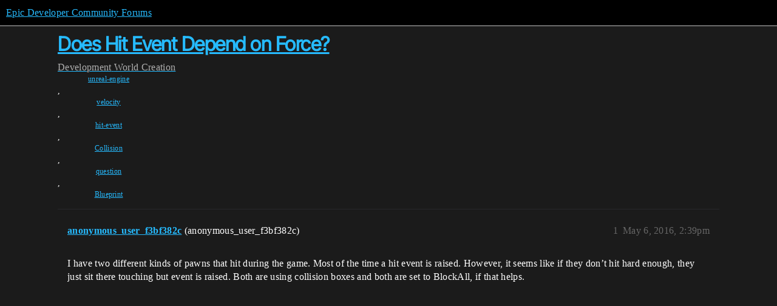

--- FILE ---
content_type: text/css
request_url: https://d1ap1mz92jnks1.cloudfront.net/stylesheets/common_theme_30_972ddd9e92b0b6da57995ccc2c6c844883c432b3.css?__ws=forums.unrealengine.com
body_size: -124
content:
body.category .d-header-wrap .contents{display:flex;flex-wrap:wrap}body.category .d-header-wrap .contents .extra-info-wrapper{order:1;flex-basis:100%}
/*# sourceMappingURL=common_theme_30_972ddd9e92b0b6da57995ccc2c6c844883c432b3.css.map?__ws=forums.unrealengine.com */